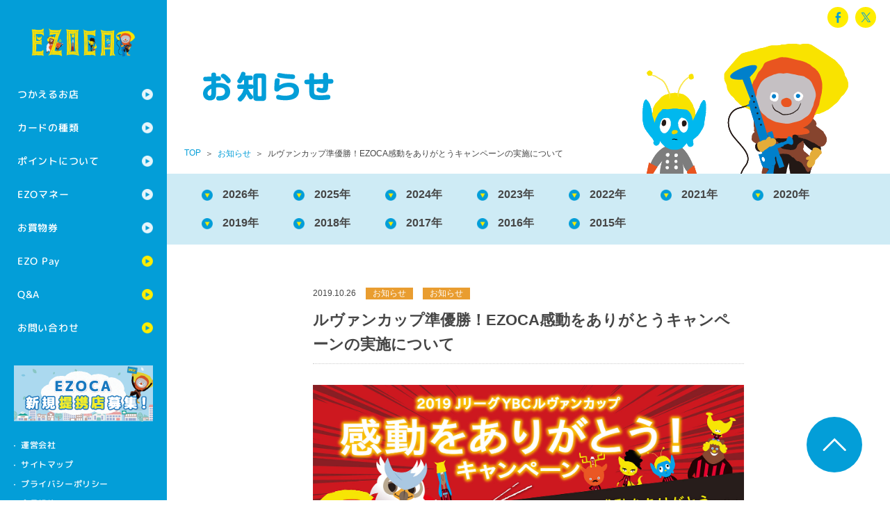

--- FILE ---
content_type: text/html; charset=UTF-8
request_url: https://ezoca.jp/info/27494/
body_size: 5129
content:
<!DOCTYPE html>
<html class="no-js" lang="ja">
<head prefix="og: http://ogp.me/ns# fb: http://ogp.me/ns/fb# article: http://ogp.me/ns/article#">
<meta charset="utf-8">
<!--[if IE]>
<meta http-equiv="X-UA-Compatible" content="IE=Edge, chrome=1">
<meta http-equiv="imagetoolbar" content="no">
<![endif]-->
<script>
if (navigator.userAgent.indexOf('iPad') > 0) {
	document.write ('<meta name="viewport" content="width=1176">');
}else{
	document.write ('<meta name="viewport" content="width=device-width, initial-scale=1.0">');
}
</script>

<title>ルヴァンカップ準優勝！EZOCA感動をありがとうキャンペーンの実施について｜お知らせ｜EZOCA エゾカ</title>

<meta property="og:title" content="ルヴァンカップ準優勝！EZOCA感動をありがとうキャンペーンの実施について｜お知らせ｜EZOCA エゾカ">
<meta property="og:site_name" content="EZOCA エゾカ">
<meta property="og:image" content="https://ezoca.jp/common/images/ogp_default.png?v1">
<meta property="og:url" content="https://ezoca.jp/info/27494/">
<meta property="og:type" content="article">
<meta property="og:locale" content="ja_JP">

<!--[if lt IE 9]>
<script src="//html5shiv-printshiv.googlecode.com/svn/trunk/html5shiv-printshiv.js?v1"></script>
<![endif]-->


<link rel="shortcut icon" href="/common/images/favicon.ico?v1">
<link rel="apple-touch-icon" href="https://ezoca.jp/common/images/apple-touch-icon.png?v1">


<link href="https://fonts.googleapis.com/icon?family=Material+Icons" rel="stylesheet">
<link href="https://fonts.googleapis.com/icon?family=Material+Icons+Outlined" rel="stylesheet">
<link href="https://fonts.googleapis.com/css?family=M+PLUS+Rounded+1c:500,800,900&display=swap" rel="stylesheet">

<link rel="stylesheet" href="/member/css/style.css" media="screen,print">
<link rel="stylesheet" href="/common/css/normalize.css?v2" media="screen,print">
<link rel="stylesheet" href="/common/css/style.css?v3" media="screen,print">
<link rel="stylesheet" href="/common/css/info.css?v4" media="screen,print">

<link rel="stylesheet" href="/common/css/agreement.css" media="screen,print">


<script src="/common/js/iframe.js?v1"></script>
<!-- Google Tag Manager -->
<script>(function(w,d,s,l,i){w[l]=w[l]||[];w[l].push({'gtm.start':
new Date().getTime(),event:'gtm.js'});var f=d.getElementsByTagName(s)[0],
j=d.createElement(s),dl=l!='dataLayer'?'&l='+l:'';j.async=true;j.src=
'https://www.googletagmanager.com/gtm.js?id='+i+dl;f.parentNode.insertBefore(j,f);
})(window,document,'script','dataLayer','GTM-MRLNRRW');</script>
<!-- End Google Tag Manager -->
</head>
<body class="t-info t-detail">
<!-- Google Tag Manager (noscript) -->
<noscript><iframe src="https://www.googletagmanager.com/ns.html?id=GTM-MRLNRRW"
height="0" width="0" style="display:none;visibility:hidden"></iframe></noscript>
<!-- End Google Tag Manager (noscript) -->
	<div id="l-wrapper">
		<header class="l-header">
			<h1 class="header-logo"><a href="/"><img src="/common/images/logo.png" width="214" height="60" alt="EZOCA エゾカ"></a></h1>
			<a href="#" class="header-menu-btn m-pc-hide">menu</a>
			<nav class="header-nav">
				<div class="m-pc-hide">
<ul class="header-nav__member m-pc-hide" style="
    margin-left: -1px;
    display: flex;
    padding:0;
">
</ul>
	</div>
				<ul class="header-nav__global">
					<li class="header-nav__global__item header-nav__global__item--parent"><a href="/shop/">つかえるお店</a>
						<ul class="header-nav__global__item__child">
							<li class="header-nav__global__item__child__item"><a href="/shop/">つかえるお店の一覧</a></li>
							<li class="header-nav__global__item__child__item"><a href="/shoptype/">提携店の種類</a></li>
						</ul>
					</li>
					<li class="header-nav__global__item header-nav__global__item--parent"><a href="/card/">カードの種類</a>
						<ul class="header-nav__global__item__child">
							<li class="header-nav__global__item__child__item"><a href="/card/">カード一覧</a></li>
							<li class="header-nav__global__item__child__item"><a href="/card/ezoca/">EZOCA</a></li>
							<li class="header-nav__global__item__child__item"><a href="/card/kids/">EZOCAキッズ</a></li>
							<li class="header-nav__global__item__child__item"><a href="/card/credit/">クレジット機能つきカード</a></li>
							<li class="header-nav__global__item__child__item"><a href="/consadole/">コンサドーレEZOCA</a></li>
							<li class="header-nav__global__item__child__item"><a href="/levanga/">レバンガEZOCA</a></li>
							<li class="header-nav__global__item__child__item"><a href="/voreas/">ヴォレアスEZOCA</a></li>
							<li class="header-nav__global__item__child__item"><a href="/skyearth/">スカイアースEZOCA</a></li>
							<li class="header-nav__global__item__child__item"><a href="/locosolare/">ロコ・ソラーレEZOCA</a></li>
							<li class="header-nav__global__item__child__item"><a href="/card/hardrock/">ハードロックEZOCA</a></li>
							<li class="header-nav__global__item__child__item"><a href="/card/esashi/">江差EZOCA</a></li>
							<li class="header-nav__global__item__child__item"><a href="/card/koshimizu/">小清水EZOCA</a></li>
							<li class="header-nav__global__item__child__item"><a href="/card/tobetsu/">とうべつEZOCA</a></li>
							<li class="header-nav__global__item__child__item"><a href="/card/hidaka/">ひだかEZOCA</a></li>
						</ul>
					</li>
					<li class="header-nav__global__item header-nav__global__item--parent"><a href="/point/">ポイントについて</a>
						<ul class="header-nav__global__item__child">
							<li class="header-nav__global__item__child__item"><a href="/point/">ポイントの貯め方</a></li>
							<li class="header-nav__global__item__child__item"><a href="/point/use.html">ポイントの使い方</a></li>
							<li class="header-nav__global__item__child__item"><a href="/point/conf.html">ポイント確認</a></li>
							<li class="header-nav__global__item__child__item"><a href="/collaboration/">コラボ・タイアップ</a>
						</ul>
					</li>
					<li class="header-nav__global__item header-nav__global__item--parent"><a href="/money/">EZOマネー</a>
						<ul class="header-nav__global__item__child">
							<li class="header-nav__global__item__child__item"><a href="/money/">EZOマネーについて</a></li>
							<li class="header-nav__global__item__child__item"><a href="/money/guide.html">ご利用方法</a></li>
							<li class="header-nav__global__item__child__item"><a href="/money/shop.html">使えるお店</a></li>
							<li class="header-nav__global__item__child__item"><a href="/money/term.html">EZOマネー会員規約</a></li>
						</ul>
					</li>
					<li class="header-nav__global__item header-nav__global__item--parent"><a href="/ticket/">お買物券</a>
						<ul class="header-nav__global__item__child">
							<li class="header-nav__global__item__child__item"><a href="/ticket/">お買物券一覧</a></li>
							<li class="header-nav__global__item__child__item"><a href="/ticket/buy/">EZOCA共通お買物券</a></li>
							<li class="header-nav__global__item__child__item"><a href="/ticket/use/">EZOCAご利用券</a></li>
							<li class="header-nav__global__item__child__item"><a href="/ticket/item/">商品交換</a></li>
							<li class="header-nav__global__item__child__item"><a href="/ticket/beam-station/">ビームステーションの使い方</a></li>
						</ul>
					</li>
					<li class="header-nav__global__item"><a href="https://ezopay.jp/" target="_blank">EZO Pay</a></li>
					<li class="header-nav__global__item"><a href="/faq/">Q&amp;A</a></li>
					<li class="header-nav__global__item"><a href="/inquiry/">お問い合わせ</a></li>
				</ul>
				<div class="header-nav__bnr"><a href="/m-recruitment/" class="m-op"><img src="/common/images/bnr_alliance.png" width="200" height="80" alt="EZOCA提携店募集" class="m-sp-hide"><img src="/common/images/bnr_alliance_sp.png" width="592" height="160" alt="EZOCA提携店募集" class="m-pc-hide"></a></div><!-- /.header-nav__bnr -->
				<ul class="header-nav__sub">
					<li class="header-nav__sub__item"><a href="http://ezoclub.jp/company/" target="_blank">運営会社</a></li>
					<li class="header-nav__sub__item"><a href="/sitemap/">サイトマップ</a></li>
					<li class="header-nav__sub__item"><a href="/privacy/">プライバシーポリシー</a></li>
					<li class="header-nav__sub__item"><a href="/agreement/">会員規約</a></li>
				</ul>
			</nav>
		</header>
<style>
	</style>
		<div class="l-container">
			<div class="m-title-wrap">
				<div class="m-title">
					<h2 class="m-title__text"><img src="/info/images/title.png" width="190" height="48" alt="お知らせ"></h2>

<div class="m-h-menu m-sp-hide">
<div id="ezoca_content" class="wrapper login-header">
<div id="wrapper">
<div id="column2">
<div id="header-menu" style="display: block;">
<!--<ul>
<li><a href="https://member.ezoca.jp/mypage/login" target="_blank"><img src="/common/img/btn_login.gif" alt="ログイン"></a></li>
<li><a href="https://member.ezoca.jp/mypage/member" target="_blank"><img src="/common/img/btn_mypage.gif" alt="オンライン登録"></a></li>
</ul>-->
</div>
</div><!--column2-->
</div><!--wrapper-->
	</div>

				<ul class="m-sns">
					<li class="m-sns__item m-sns__item--fb"><a target="_blank" href="http://www.facebook.com/sharer.php?src=bm&u=https%3A%2F%2Fezoca.jp%2Finfo%2F27494%2F&t=%E3%83%AB%E3%83%B4%E3%82%A1%E3%83%B3%E3%82%AB%E3%83%83%E3%83%97%E6%BA%96%E5%84%AA%E5%8B%9D%EF%BC%81EZOCA%E6%84%9F%E5%8B%95%E3%82%92%E3%81%82%E3%82%8A%E3%81%8C%E3%81%A8%E3%81%86%E3%82%AD%E3%83%A3%E3%83%B3%E3%83%9A%E3%83%BC%E3%83%B3%E3%81%AE%E5%AE%9F%E6%96%BD%E3%81%AB%E3%81%A4%E3%81%84%E3%81%A6%EF%BD%9C%E3%81%8A%E7%9F%A5%E3%82%89%E3%81%9B%EF%BD%9CEZOCA+%E3%82%A8%E3%82%BE%E3%82%AB" onclick="javascript:window.open(this.href,'','menubar=no,toolbar=no,resizable=yes,scrollbars=yes,height=300,width=600');return false;">facebook</a></li>
					<li class="m-sns__item m-sns__item--tw"><a target="_blank" href="http://X.com/intent/tweet?url=https%3A%2F%2Fezoca.jp%2Finfo%2F27494%2F&text=%E3%83%AB%E3%83%B4%E3%82%A1%E3%83%B3%E3%82%AB%E3%83%83%E3%83%97%E6%BA%96%E5%84%AA%E5%8B%9D%EF%BC%81EZOCA%E6%84%9F%E5%8B%95%E3%82%92%E3%81%82%E3%82%8A%E3%81%8C%E3%81%A8%E3%81%86%E3%82%AD%E3%83%A3%E3%83%B3%E3%83%9A%E3%83%BC%E3%83%B3%E3%81%AE%E5%AE%9F%E6%96%BD%E3%81%AB%E3%81%A4%E3%81%84%E3%81%A6%EF%BD%9C%E3%81%8A%E7%9F%A5%E3%82%89%E3%81%9B%EF%BD%9CEZOCA+%E3%82%A8%E3%82%BE%E3%82%AB&hashtags=EZOCA%2C%E3%82%A8%E3%82%BE%E3%82%AB&tw_p=tweetbutton" onclick="javascript:window.open(this.href,'','menubar=no,toolbar=no,resizable=yes,scrollbars=yes,height=300,width=600');return false;">X</a></li>
				</ul>
			</div><!-- /.m-h-menu -->
			<ol class="m-breadcrumb">
				<li class="m-breadcrumb__item"><a href="/">TOP</a></li>
				<li class="m-breadcrumb__item"><a href="/info/">お知らせ</a></li>
				<li class="m-breadcrumb__item">ルヴァンカップ準優勝！EZOCA感動をありがとうキャンペーンの実施について</li>
			</ol>
				</div><!-- /.m-title -->
			</div><!-- /.m-title-wrap -->
			<ul class="m-c-nav">
	<li><a href='https://ezoca.jp/date/2026/'>2026年</a></li>
	<li><a href='https://ezoca.jp/date/2025/'>2025年</a></li>
	<li><a href='https://ezoca.jp/date/2024/'>2024年</a></li>
	<li><a href='https://ezoca.jp/date/2023/'>2023年</a></li>
	<li><a href='https://ezoca.jp/date/2022/'>2022年</a></li>
	<li><a href='https://ezoca.jp/date/2021/'>2021年</a></li>
	<li><a href='https://ezoca.jp/date/2020/'>2020年</a></li>
	<li><a href='https://ezoca.jp/date/2019/'>2019年</a></li>
	<li><a href='https://ezoca.jp/date/2018/'>2018年</a></li>
	<li><a href='https://ezoca.jp/date/2017/'>2017年</a></li>
	<li><a href='https://ezoca.jp/date/2016/'>2016年</a></li>
	<li><a href='https://ezoca.jp/date/2015/'>2015年</a></li>
			</ul>

			<div class="l-inner-s m-pt-l m-pb-2xl">
				<article class="info-detail">
					<header class="info-detail__head">
						<time class="m-text-12">2019.10.26</time>
						<i class="m-info-icon m-info-icon--topics">お知らせ</i>
						<i class="m-info-icon m-info-icon--topics">お知らせ</i>

						<h3 class="info-detail__head__title m-text-22 m-font-b m-mt-xs">ルヴァンカップ準優勝！EZOCA感動をありがとうキャンペーンの実施について</h3>
					</header>

<div class="info-detail__body">
<p><a href="https://ezoca.jp/_sys/wp-content/uploads/2019/10/4381a75c9df94612aded98c006f2fe7e.jpg"><img fetchpriority="high" decoding="async" class="aligncenter size-full wp-image-27495" src="https://ezoca.jp/_sys/wp-content/uploads/2019/10/4381a75c9df94612aded98c006f2fe7e.jpg" alt="" width="1500" height="749" srcset="https://ezoca.jp/_sys/wp-content/uploads/2019/10/4381a75c9df94612aded98c006f2fe7e.jpg 1500w, https://ezoca.jp/_sys/wp-content/uploads/2019/10/4381a75c9df94612aded98c006f2fe7e-320x160.jpg 320w, https://ezoca.jp/_sys/wp-content/uploads/2019/10/4381a75c9df94612aded98c006f2fe7e-768x383.jpg 768w, https://ezoca.jp/_sys/wp-content/uploads/2019/10/4381a75c9df94612aded98c006f2fe7e-650x325.jpg 650w, https://ezoca.jp/_sys/wp-content/uploads/2019/10/4381a75c9df94612aded98c006f2fe7e-940x469.jpg 940w" sizes="(max-width: 1500px) 100vw, 1500px" /></a><a href="https://ezoca.jp/_sys/wp-content/uploads/2019/10/c9a4b7c5933a07bb72ddfa2e06e22f50.jpg"><br />
</a></p>
<p>北海道コンサドーレ札幌のルヴァンカップ準優勝を記念して、<br />
EZOCA提携店の「サツドラ」と「ISHIYA」の白い恋人パーク、大通西4ビルの全店舗で<br />
感動をありがとうキャンペーンを実施いたします！</p>
<p><strong>【キャンペーン内容】</strong><br />
<strong>■サツドラ</strong><br />
LINEで超お得なクーポンを配信いたします。<br />
サツドラのLINEお友達登録で最大10%EZOポイント還元クーポンを配信いたします！<br />
→サツドラのLINE登録は<a href="https://line.me/R/ti/p/@satsudora#~">こちら</a><br />
※上記の超お得なクーポンは、2019年10月27日（日）から10月28日（月）16:00までの配信となります<br />
<span style="color: #ff0000;">※クーポン使用期限：2019年10月27日（日）〜10月28日（月）23:59</span></p>
<p><strong>■ISHIYA</strong>（白い恋人パーク、大通西4ビルの店舗のみ）<br />
コンサドーレEZOCAを利用してお買物やご飲食するとEZOポイントが12倍になります。<br />
・ISHIYAのHPは<a href="http://www.ishiya.co.jp">こちら</a><br />
<span style="color: #ff0000;">※キャンペーン期間：2019年10月27日(日)～10月29日(火)</span></p>
<p>超お得な内容になっているので、ぜひこの機会にEZOCAを利用してお買物やご飲食をお楽しみ下さい！</p>
<p>【キャンペーンに関するお問合せ】<br />
株式会社リージョナルマーケティング<br />
〈メール〉info@ezoclub.jp   〈お電話〉011-215-1002（平日10:00〜18:00）</p>

</div><!-- /.info-detail__body -->
<p class="m-align-c m-mt-xl"><a href="/info/" class="m-btn m-btn--w240">一覧に戻る</a></p>

				</article>

			</div><!-- /.l-inner-s -->

		</div><!-- /.l-container -->

		<footer class="l-footer">
			<div class="footer-sns m-pc-hide">
				<ul class="m-sns">
					<li class="m-sns__item m-sns__item--fb"><a target="_blank" href="http://www.facebook.com/sharer.php?src=bm&u=https%3A%2F%2Fezoca.jp%2Finfo%2F27494%2F&t=%E3%83%AB%E3%83%B4%E3%82%A1%E3%83%B3%E3%82%AB%E3%83%83%E3%83%97%E6%BA%96%E5%84%AA%E5%8B%9D%EF%BC%81EZOCA%E6%84%9F%E5%8B%95%E3%82%92%E3%81%82%E3%82%8A%E3%81%8C%E3%81%A8%E3%81%86%E3%82%AD%E3%83%A3%E3%83%B3%E3%83%9A%E3%83%BC%E3%83%B3%E3%81%AE%E5%AE%9F%E6%96%BD%E3%81%AB%E3%81%A4%E3%81%84%E3%81%A6%EF%BD%9C%E3%81%8A%E7%9F%A5%E3%82%89%E3%81%9B%EF%BD%9CEZOCA+%E3%82%A8%E3%82%BE%E3%82%AB" onclick="javascript:window.open(this.href,'','menubar=no,toolbar=no,resizable=yes,scrollbars=yes,height=300,width=600');return false;">facebook</a></li>
					<li class="m-sns__item m-sns__item--tw"><a target="_blank" href="http://X.com/intent/tweet?url=https%3A%2F%2Fezoca.jp%2Finfo%2F27494%2F&text=%E3%83%AB%E3%83%B4%E3%82%A1%E3%83%B3%E3%82%AB%E3%83%83%E3%83%97%E6%BA%96%E5%84%AA%E5%8B%9D%EF%BC%81EZOCA%E6%84%9F%E5%8B%95%E3%82%92%E3%81%82%E3%82%8A%E3%81%8C%E3%81%A8%E3%81%86%E3%82%AD%E3%83%A3%E3%83%B3%E3%83%9A%E3%83%BC%E3%83%B3%E3%81%AE%E5%AE%9F%E6%96%BD%E3%81%AB%E3%81%A4%E3%81%84%E3%81%A6%EF%BD%9C%E3%81%8A%E7%9F%A5%E3%82%89%E3%81%9B%EF%BD%9CEZOCA+%E3%82%A8%E3%82%BE%E3%82%AB&hashtags=EZOCA%2C%E3%82%A8%E3%82%BE%E3%82%AB&tw_p=tweetbutton" onclick="javascript:window.open(this.href,'','menubar=no,toolbar=no,resizable=yes,scrollbars=yes,height=300,width=600');return false;">X</a></li>
				</ul>
			</div><!-- /.footer-sns -->
			<small class="footer-cr">Copyright &copy; 2014 <br class="m-pc-hide">Regional Marketing Co.,Ltd./auras/yukky <br class="m-pc-hide">All rights reserved.</small>
		</footer>
		<a href="#l-wrapper" class="m-btn-pt"><img src="/common/images/btn_pt.png" width="80" height="80" alt="ページの先頭へ戻る"></a>
	</div><!-- /#l-wrapper -->
<script src="/common/js/jquery.lib.js?v1"></script>
<script src="/common/js/script.js?v3"></script>
</body>
</html>

--- FILE ---
content_type: text/css
request_url: https://ezoca.jp/common/css/info.css?v4
body_size: 522
content:
@charset "UTF-8";
/* =======================================================================
お知らせ
======================================================================= */
/* +++++++++++++++++++++++++++++++++++++++++++++++++++++++++++++++++++++++
一覧
+++++++++++++++++++++++++++++++++++++++++++++++++++++++++++++++++++++++ */
.info-archive__item {
  padding-bottom: 20px;
  padding-top: 20px;
  border-bottom: dotted 1px #cccccc;
}
.info-archive__item > time {
  display: inline-block;
  margin-right: 10px;
  font-size: 12px;
}

.info-archive__item__title {
  position: relative;
  margin-top: 5px;
  padding-left: 1em;
}
.info-archive__item__title a {
  position: relative;
  text-decoration: underline;
}
.info-archive__item__title a:hover {
  text-decoration: none;
}
.info-archive__item__title a:before {
  content: "";
  position: absolute;
  left: -1em;
  top: 11px;
  margin-top: -4px;
  border-left: solid 8px #039ed8;
  border-top: solid 4px transparent;
  border-bottom: solid 4px transparent;
}

/* +++++++++++++++++++++++++++++++++++++++++++++++++++++++++++++++++++++++
詳細
+++++++++++++++++++++++++++++++++++++++++++++++++++++++++++++++++++++++ */
.info-detail {
  margin-top: 20px;
}

.info-detail__head {
  padding-bottom: 10px;
  border-bottom: dotted 1px #cccccc;
}
.info-detail__head > time {
  display: inline-block;
  margin-right: 10px;
}

@media screen and (max-width: 767px) {
  /* +++++++++++++++++++++++++++++++++++++++++++++++++++++++++++++++++++++++
  一覧
  +++++++++++++++++++++++++++++++++++++++++++++++++++++++++++++++++++++++ */
  .info-archive__item > time {
    margin-right: 5px;
    font-size: 1rem;
  }

  /* +++++++++++++++++++++++++++++++++++++++++++++++++++++++++++++++++++++++
  詳細
  +++++++++++++++++++++++++++++++++++++++++++++++++++++++++++++++++++++++ */
  .info-detail__head > time {
    margin-right: 5px;
  }
}


--- FILE ---
content_type: text/css
request_url: https://ezoca.jp/common/css/agreement.css
body_size: 171
content:
@charset "UTF-8";
/* =======================================================================
会員規約
======================================================================= */
#area-agreement dd {
  margin-left: 1.5em;
}
#area-agreement dd p {
  margin-bottom: 1em;
}
#area-agreement p.note {
  margin-left: 1.5em;
}
#area-agreement ul li {
  margin-bottom: 1em;
}
#area-agreement ul li ul {
  margin-top: 1em;
}
#area-agreement ul li li {
  margin-bottom: inherit;
}
